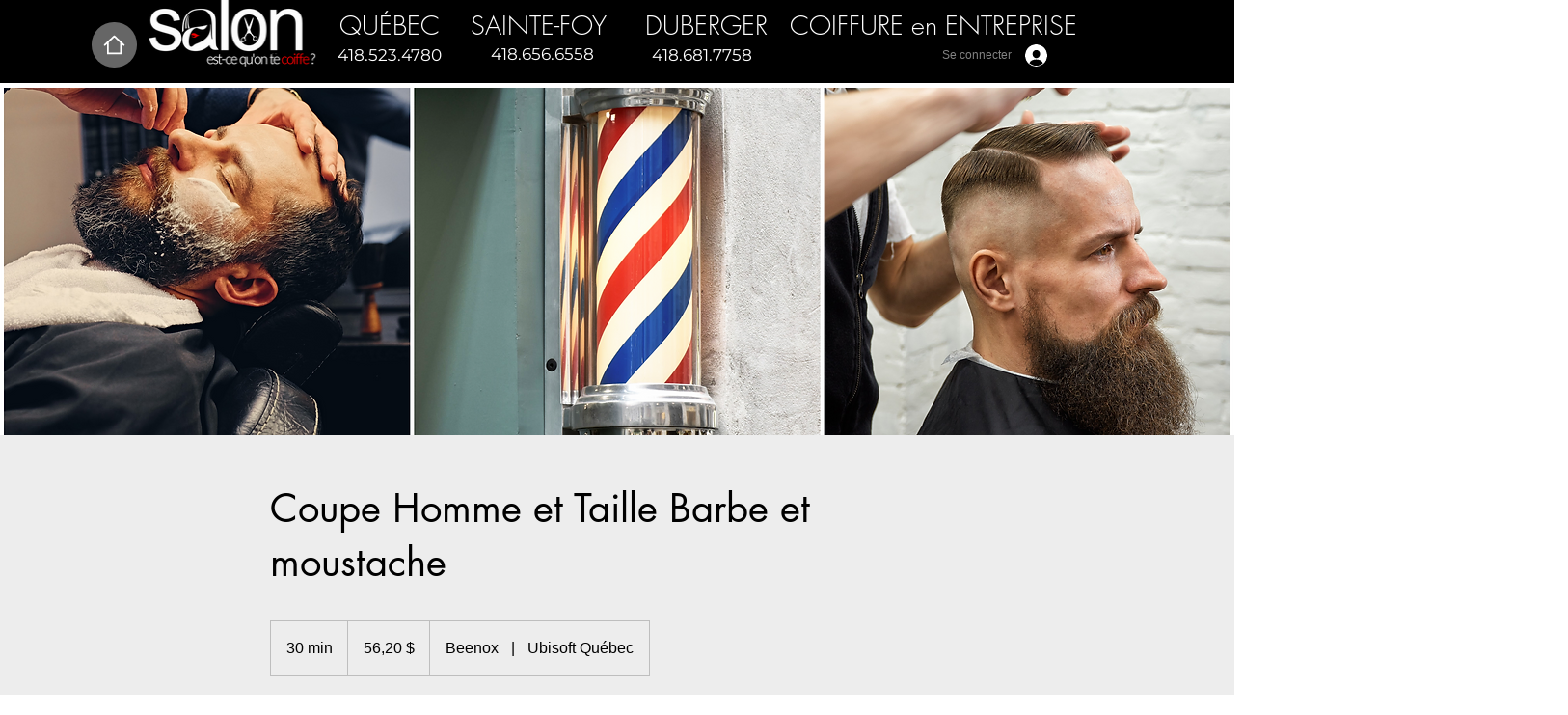

--- FILE ---
content_type: text/plain
request_url: https://www.google-analytics.com/j/collect?v=1&_v=j102&a=1799505710&t=pageview&_s=1&dl=https%3A%2F%2Fwww.estcequontecoiffe.com%2Fservice-page%2Fcoupe-homme-et-taille-barbe-et-moustache&ul=en-us%40posix&dt=Coupe%20Homme%20et%20Taille%20Barbe%20et%20moustache%20%7C%20estcequontecoiffe&sr=1280x720&vp=1280x720&_u=YEDAAUABAAAAACAAI~&jid=19512822&gjid=1582892235&cid=132376755.1768981107&tid=UA-48160724-1&_gid=2078450191.1768981107&_r=1&_slc=1&gtm=45He61g1n81KXTHFT6v832253963za200zd832253963&gcd=13l3l3l3l1l1&dma=0&tag_exp=103116026~103200004~104527906~104528500~104684208~104684211~105391253~115938465~115938469~117041587&z=1277374178
body_size: -453
content:
2,cG-1X436PMXLQ